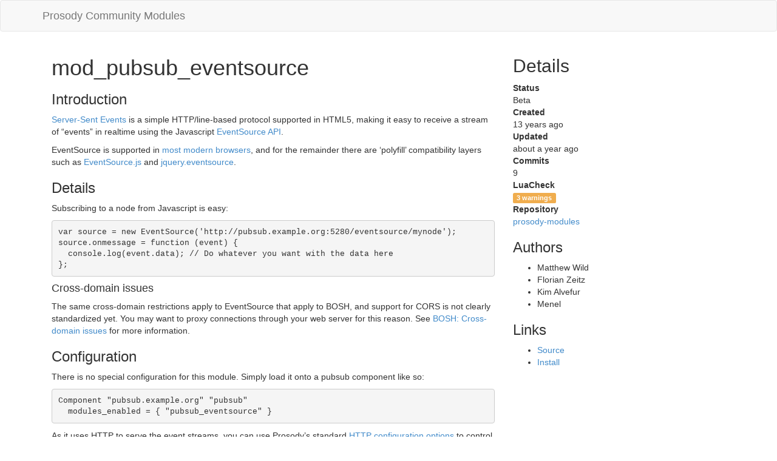

--- FILE ---
content_type: text/html; charset=utf-8
request_url: https://modules.prosody.im/mod_pubsub_eventsource.html
body_size: 2793
content:
<!DOCTYPE html>
<html lang="en">
  <head>
    <meta charset="utf-8">
    <meta http-equiv="X-UA-Compatible" content="IE=edge">
    <meta name="viewport" content="width=device-width, initial-scale=1">
    
    <link rel="icon" href="/favicon.png" type="image/png" />
    <link rel="canonical" href="https://modules.prosody.im/mod_pubsub_eventsource"/>
    <link rel="alternate" type="application/atom+xml" href="//hg.prosody.im/prosody-modules/atom-log" title="Atom feed for commits to mod_pubsub_eventsource"/>
		<link rel="alternate" type="application/json" href="mod_pubsub_eventsource.json" title="Atom feed for commits to mod_pubsub_eventsource" />
    <title>mod_pubsub_eventsource - Prosody Community Modules</title>

    <!-- Bootstrap -->
    <link href="css/bootstrap.min.css" rel="stylesheet">
    <link href="css/local.css" rel="stylesheet">

  </head>
  <body>

    <nav class="navbar navbar-default navbar-default">
      <div class="container container-fluid">
        <div class="navbar-header">
          <a class="navbar-brand" href="index.html">Prosody Community Modules</a>
        </div>
      </div>
    </nav>

  <div class="container container-fluid">
    <div class="col-md-8">
      <h1>mod_pubsub_eventsource</h1>
      <h3 id="introduction">Introduction</h3>
<p><a
href="https://en.wikipedia.org/wiki/Server-sent_events">Server-Sent
Events</a> is a simple HTTP/line-based protocol supported in HTML5,
making it easy to receive a stream of “events” in realtime using the
Javascript <a
href="https://developer.mozilla.org/en-US/docs/Web/API/EventSource">EventSource
API</a>.</p>
<p>EventSource is supported in <a
href="http://caniuse.com/#feat=eventsource">most modern browsers</a>,
and for the remainder there are ‘polyfill’ compatibility layers such as
<a
href="https://github.com/remy/polyfills/blob/master/EventSource.js">EventSource.js</a>
and <a
href="https://github.com/rwldrn/jquery.eventsource">jquery.eventsource</a>.</p>
<h3 id="details">Details</h3>
<p>Subscribing to a node from Javascript is easy:</p>
<pre><code>var source = new EventSource(&#39;http://pubsub.example.org:5280/eventsource/mynode&#39;);
source.onmessage = function (event) {
  console.log(event.data); // Do whatever you want with the data here
};</code></pre>
<h4 id="cross-domain-issues">Cross-domain issues</h4>
<p>The same cross-domain restrictions apply to EventSource that apply to
BOSH, and support for CORS is not clearly standardized yet. You may want
to proxy connections through your web server for this reason. See <a
href="https://prosody.im/doc/setting_up_bosh#proxying_requests">BOSH:
Cross-domain issues</a> for more information.</p>
<h3 id="configuration">Configuration</h3>
<p>There is no special configuration for this module. Simply load it
onto a pubsub component like so:</p>
<pre><code>Component &quot;pubsub.example.org&quot; &quot;pubsub&quot;
  modules_enabled = { &quot;pubsub_eventsource&quot; }</code></pre>
<p>As it uses HTTP to serve the event streams, you can use Prosody’s
standard <a href="https://prosody.im/doc/http">HTTP configuration
options</a> to control how/where the streams are served.</p>
<p><strong>Note about URLs:</strong> It is important to get the event
streams from the correct hostname (that of the pubsub host). An example
stream URL is
<code>http://pubsub.example.org:5280/eventsource/mynode</code>. If you
need to access the streams using another hostname
(e.g. <code>example.org</code>) you can use the <code>http_host</code>
option under the Component, e.g. <code>http_host = "example.org"</code>.
For more information see the <a
href="https://prosody.im/doc/http#virtual_hosts">‘Virtual Hosts’</a>
section of our HTTP documentation.</p>
<h3 id="compatibility">Compatibility</h3>
<table class="table table-condensed table-bordered">
<tbody>
<tr class="odd">
<td style="text-align: left;">0.9</td>
<td style="text-align: left;">Works</td>
</tr>
<tr class="even">
<td style="text-align: left;">0.8</td>
<td style="text-align: left;">Doesn’t work</td>
</tr>
<tr class="odd">
<td style="text-align: left;">Trunk</td>
<td style="text-align: left;">Works</td>
</tr>
</tbody>
</table>

      <hr>

      <div id="installation" class="panel panel-default">
        <div class="panel-title panel-heading">
          <h3 class="panel-title"><span class="glyphicon glyphicon-download"></span> Installation</h3>
        </div>
        <div class="panel-body">
          <p>With the <a href="//prosody.im/doc/plugin_installer">plugin
            installer</a> in <strong>Prosody 0.12</strong> you can use:</p>
          <pre><code>sudo prosodyctl install --server=https://modules.prosody.im/rocks/ mod_pubsub_eventsource</code></pre>
          <p>For earlier versions see the documentation for <a href="//prosody.im/doc/installing_modules#prosody-modules">installing 3rd party modules</a></p>
        </div>
      </div>
      <hr>
      <div class="panel panel-default">
        <div class="panel-heading">
          <h3 class="panel-title"><span class="glyphicon glyphicon-tasks"></span> Latest changes</h3>
        </div>
        <div class="panel-body">
          <ul>
            <li><a href="//hg.prosody.im/prosody-modules/rev/fe081789f7b5">All community modules: Unify file extention of Markdown files to .md</a> <time class="text-muted" datetime="2024-10-22T08:26:01Z">2024-10-22</time></li>
            <li><a href="//hg.prosody.im/prosody-modules/rev/694b62d8a82f">various/README: Fix &apos;labels&apos; metadata, should be a list</a> <time class="text-muted" datetime="2024-05-05T15:37:38Z">2024-05-05</time></li>
            <li><a href="//hg.prosody.im/prosody-modules/rev/0329cf8cdecb">Fix processing of newlines</a> <time class="text-muted" datetime="2021-03-12T20:32:03Z">2021-03-12</time></li>
            <li><a href="//hg.prosody.im/prosody-modules/rev/4d73a1a6ba68">Convert all wiki pages to Markdown</a> <time class="text-muted" datetime="2015-08-28T16:03:58Z">2015-08-28</time></li>
            <li><a href="//hg.prosody.im/prosody-modules/rev/29f3d6b7ad16">Import wiki pages</a> <time class="text-muted" datetime="2015-08-24T14:43:56Z">2015-08-24</time></li>
          </ul>
        </div>
      </div>
    </div>

    <div id="sidebar" class="col-md-4">

      <div>
        <h2>Details</h2>
        <dl>
          <dt>Status</dt>
          <dd>Beta</dd>
          <dt>Created</dt>
          <dd><time datetime="2012-11-15T18:27:53Z">2012-11-15</time></dd>
          <dt>Updated</dt>
          <dd><time datetime="2024-10-22T08:26:01Z">2024-10-22</time></dd>
          <dt>Commits</dt>
          <dd>9</dd>
          <dt>LuaCheck</dt>
          <dt> <span class="label label-warning">3 warnings</span>  </dt>
          <dt>Repository</dt>
          <dd><a href="//hg.prosody.im/prosody-modules/">prosody-modules</a></dd>
        </dl>
      </div>

      <div>
        <h3>Authors</h3>
        <ul>
          <li>Matthew Wild</li>
          <li>Florian Zeitz</li>
          <li>Kim Alvefur</li>
          <li>Menel</li>
        </ul>
      </div>

      <div>
        <h3>Links</h3>
        <ul>
          <li><a href="//hg.prosody.im/prosody-modules/file/fe081789f7b5/mod_pubsub_eventsource">Source</a></li>
          <li><a href="#installation">Install</a></li>
        </ul>
      </div>
    </div>
  </div>

    <!-- jQuery (necessary for Bootstrap's JavaScript plugins) -->
    <script src="js/jquery.min.js"></script>
    <script src="js/jquery.timeago.js"></script>
    <!-- Include all compiled plugins (below), or include individual files as needed -->
    <script src="js/bootstrap.min.js"></script>
    <!-- Produce relative times -->
    <script src="js/timeago.js"></script>
  </body>
</html>


--- FILE ---
content_type: text/css
request_url: https://modules.prosody.im/css/local.css
body_size: 1264
content:
.badge {
	border: 1px solid #aaa;
	background-color: transparent;
	color:#777;
}
dd .label {
	font-size: 60%;
	vertical-align: middle;
}
@media (min-width: 768px) {
	dl.dl-horizontal.dl-wide dt {
		width: 25em !important;
		text-align: left !important;
	}
	dl.dl-horizontal.dl-wide dd {
		margin-left: 25em;
	}
}
/* Branding */
.navbar {
}
.navbar .navbar-nav a, .navbar .navbar-nav a:focus, .navbar .navbar-nav a:hover, .navbar .navbar-brand, .navbar .navbar-brand, .navbar .navbar-brand {
}
.navbar .navbar-nav > .active > a, .navbar .navbar-nav > .active > a:focus, .navbar .navbar-nav > .active > a:hover {
	font-weight: bold;
}
.navbar .navbar-nav a, .navbar .navbar-nav a:focus, .navbar .navbar-nav a:hover {
}
.navbar .navbar-toggle .icon-bar {
}

/* Pandoc source hilighting */
div.sourceLine, a.sourceLine { display: inline-block; min-height: 1.25em; }
a.sourceLine { pointer-events: none; color: inherit; text-decoration: inherit; }
.sourceCode { overflow: visible; }
code.sourceCode { white-space: pre; }
@media print {
code.sourceCode { white-space: pre-wrap; }
div.sourceLine, a.sourceLine { text-indent: -1em; padding-left: 1em; }
}
pre.numberSource div.sourceLine, .numberSource a.sourceLine
  { position: relative; }
pre.numberSource div.sourceLine::before, .numberSource a.sourceLine::before
  { content: attr(data-line-number);
    position: absolute; left: -5em; text-align: right; vertical-align: baseline;
    border: none; pointer-events: all;
    -webkit-touch-callout: none; -webkit-user-select: none;
    -khtml-user-select: none; -moz-user-select: none;
    -ms-user-select: none; user-select: none;
    padding: 0 4px; width: 4em; }
pre.numberSource { margin-left: 3em; border-left: 1px solid #aaaaaa; color: #aaaaaa;  padding-left: 4px; }
@media screen {
a.sourceLine::before { text-decoration: underline; color = initial; }
}
code span.kw { color: #007020; font-weight: bold; } /* Keyword */
code span.dt { color: #902000; } /* DataType */
code span.dv { color: #40a070; } /* DecVal */
code span.bn { color: #40a070; } /* BaseN */
code span.fl { color: #40a070; } /* Float */
code span.ch { color: #4070a0; } /* Char */
code span.st { color: #4070a0; } /* String */
code span.co { color: #60a0b0; font-style: italic; } /* Comment */
code span.ot { color: #007020; } /* Other */
code span.al { color: #ff0000; font-weight: bold; } /* Alert */
code span.fu { color: #06287e; } /* Function */
code span.er { color: #ff0000; font-weight: bold; } /* Error */
code span.wa { color: #60a0b0; font-weight: bold; font-style: italic; } /* Warning */
code span.cn { color: #880000; } /* Constant */
code span.sc { color: #4070a0; } /* SpecialChar */
code span.vs { color: #4070a0; } /* VerbatimString */
code span.ss { color: #bb6688; } /* SpecialString */
code span.im { } /* Import */
code span.va { color: #19177c; } /* Variable */
code span.cf { color: #007020; font-weight: bold; } /* ControlFlow */
code span.op { color: #666666; } /* Operator */
code span.bu { } /* BuiltIn */
code span.ex { } /* Extension */
code span.pp { color: #bc7a00; } /* Preprocessor */
code span.at { color: #7d9029; } /* Attribute */
code span.do { color: #ba2121; font-style: italic; } /* Documentation */
code span.an { color: #60a0b0; font-weight: bold; font-style: italic; } /* Annotation */
code span.cv { color: #60a0b0; font-weight: bold; font-style: italic; } /* CommentVar */
code span.in { color: #60a0b0; font-weight: bold; font-style: italic; } /* Information */

/* <mimi89999> Zash, please add */
pre.sourceCode { overflow-x: scroll }
/* Label colors */

.label-Stage-Stable { background-color: #5CB85C; }
.label-Stage-Beta { background-color: #A2C941; }
.label-Stage-Alpha { background-color: #F0AD4E; }
.label-NeedDocs { background-color: #C96DAB; }



--- FILE ---
content_type: application/javascript; charset=utf-8
request_url: https://modules.prosody.im/js/timeago.js
body_size: 96
content:
jQuery(document).ready(function() { jQuery("time").timeago(); });
